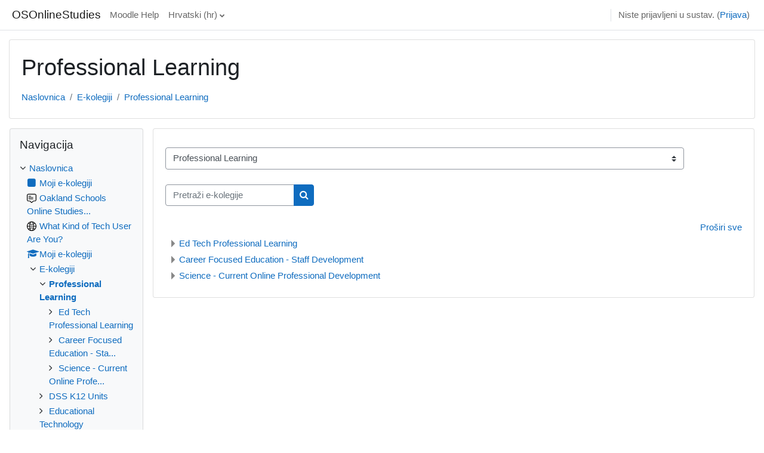

--- FILE ---
content_type: text/html; charset=utf-8
request_url: https://moodle.oakland.k12.mi.us/os/course/index.php?categoryid=250&lang=hr
body_size: 15231
content:
<!DOCTYPE html>

<html  dir="ltr" lang="hr" xml:lang="hr">
<head>
    <title>OSOnlineStudies: Svi e-kolegiji</title>
    <link rel="shortcut icon" href="https://moodle.oakland.k12.mi.us/os/theme/image.php/classic/theme/1660079865/favicon" />
    <meta http-equiv="Content-Type" content="text/html; charset=utf-8" />
<meta name="keywords" content="moodle, OSOnlineStudies: Svi e-kolegiji" />
<link rel="stylesheet" type="text/css" href="https://moodle.oakland.k12.mi.us/os/theme/yui_combo.php?rollup/3.17.2/yui-moodlesimple.css" /><script id="firstthemesheet" type="text/css">/** Required in order to fix style inclusion problems in IE with YUI **/</script><link rel="stylesheet" type="text/css" href="https://moodle.oakland.k12.mi.us/os/theme/styles.php/classic/1660079865_1566591518/all" />
<script>
//<![CDATA[
var M = {}; M.yui = {};
M.pageloadstarttime = new Date();
M.cfg = {"wwwroot":"https:\/\/moodle.oakland.k12.mi.us\/os","homeurl":{},"sesskey":"EX42IgDtft","sessiontimeout":"7200","sessiontimeoutwarning":1200,"themerev":"1660079865","slasharguments":1,"theme":"classic","iconsystemmodule":"core\/icon_system_fontawesome","jsrev":"1660068534","admin":"admin","svgicons":true,"usertimezone":"Amerika\/New_York","courseId":1,"courseContextId":2,"contextid":176610,"contextInstanceId":250,"langrev":1769851632,"templaterev":"1660068534","developerdebug":true};var yui1ConfigFn = function(me) {if(/-skin|reset|fonts|grids|base/.test(me.name)){me.type='css';me.path=me.path.replace(/\.js/,'.css');me.path=me.path.replace(/\/yui2-skin/,'/assets/skins/sam/yui2-skin')}};
var yui2ConfigFn = function(me) {var parts=me.name.replace(/^moodle-/,'').split('-'),component=parts.shift(),module=parts[0],min='-min';if(/-(skin|core)$/.test(me.name)){parts.pop();me.type='css';min=''}
if(module){var filename=parts.join('-');me.path=component+'/'+module+'/'+filename+min+'.'+me.type}else{me.path=component+'/'+component+'.'+me.type}};
YUI_config = {"debug":true,"base":"https:\/\/moodle.oakland.k12.mi.us\/os\/lib\/yuilib\/3.17.2\/","comboBase":"https:\/\/moodle.oakland.k12.mi.us\/os\/theme\/yui_combo.php?","combine":true,"filter":"RAW","insertBefore":"firstthemesheet","groups":{"yui2":{"base":"https:\/\/moodle.oakland.k12.mi.us\/os\/lib\/yuilib\/2in3\/2.9.0\/build\/","comboBase":"https:\/\/moodle.oakland.k12.mi.us\/os\/theme\/yui_combo.php?","combine":true,"ext":false,"root":"2in3\/2.9.0\/build\/","patterns":{"yui2-":{"group":"yui2","configFn":yui1ConfigFn}}},"moodle":{"name":"moodle","base":"https:\/\/moodle.oakland.k12.mi.us\/os\/theme\/yui_combo.php?m\/1660068534\/","combine":true,"comboBase":"https:\/\/moodle.oakland.k12.mi.us\/os\/theme\/yui_combo.php?","ext":false,"root":"m\/1660068534\/","patterns":{"moodle-":{"group":"moodle","configFn":yui2ConfigFn}},"filter":"DEBUG","modules":{"moodle-core-notification":{"requires":["moodle-core-notification-dialogue","moodle-core-notification-alert","moodle-core-notification-confirm","moodle-core-notification-exception","moodle-core-notification-ajaxexception"]},"moodle-core-notification-dialogue":{"requires":["base","node","panel","escape","event-key","dd-plugin","moodle-core-widget-focusafterclose","moodle-core-lockscroll"]},"moodle-core-notification-alert":{"requires":["moodle-core-notification-dialogue"]},"moodle-core-notification-confirm":{"requires":["moodle-core-notification-dialogue"]},"moodle-core-notification-exception":{"requires":["moodle-core-notification-dialogue"]},"moodle-core-notification-ajaxexception":{"requires":["moodle-core-notification-dialogue"]},"moodle-core-popuphelp":{"requires":["moodle-core-tooltip"]},"moodle-core-actionmenu":{"requires":["base","event","node-event-simulate"]},"moodle-core-blocks":{"requires":["base","node","io","dom","dd","dd-scroll","moodle-core-dragdrop","moodle-core-notification"]},"moodle-core-languninstallconfirm":{"requires":["base","node","moodle-core-notification-confirm","moodle-core-notification-alert"]},"moodle-core-maintenancemodetimer":{"requires":["base","node"]},"moodle-core-dragdrop":{"requires":["base","node","io","dom","dd","event-key","event-focus","moodle-core-notification"]},"moodle-core-event":{"requires":["event-custom"]},"moodle-core-chooserdialogue":{"requires":["base","panel","moodle-core-notification"]},"moodle-core-handlebars":{"condition":{"trigger":"handlebars","when":"after"}},"moodle-core-formchangechecker":{"requires":["base","event-focus","moodle-core-event"]},"moodle-core-tooltip":{"requires":["base","node","io-base","moodle-core-notification-dialogue","json-parse","widget-position","widget-position-align","event-outside","cache-base"]},"moodle-core-lockscroll":{"requires":["plugin","base-build"]},"moodle-core_availability-form":{"requires":["base","node","event","event-delegate","panel","moodle-core-notification-dialogue","json"]},"moodle-backup-confirmcancel":{"requires":["node","node-event-simulate","moodle-core-notification-confirm"]},"moodle-backup-backupselectall":{"requires":["node","event","node-event-simulate","anim"]},"moodle-course-management":{"requires":["base","node","io-base","moodle-core-notification-exception","json-parse","dd-constrain","dd-proxy","dd-drop","dd-delegate","node-event-delegate"]},"moodle-course-dragdrop":{"requires":["base","node","io","dom","dd","dd-scroll","moodle-core-dragdrop","moodle-core-notification","moodle-course-coursebase","moodle-course-util"]},"moodle-course-categoryexpander":{"requires":["node","event-key"]},"moodle-course-util":{"requires":["node"],"use":["moodle-course-util-base"],"submodules":{"moodle-course-util-base":{},"moodle-course-util-section":{"requires":["node","moodle-course-util-base"]},"moodle-course-util-cm":{"requires":["node","moodle-course-util-base"]}}},"moodle-form-passwordunmask":{"requires":[]},"moodle-form-shortforms":{"requires":["node","base","selector-css3","moodle-core-event"]},"moodle-form-dateselector":{"requires":["base","node","overlay","calendar"]},"moodle-question-preview":{"requires":["base","dom","event-delegate","event-key","core_question_engine"]},"moodle-question-chooser":{"requires":["moodle-core-chooserdialogue"]},"moodle-question-searchform":{"requires":["base","node"]},"moodle-availability_completion-form":{"requires":["base","node","event","moodle-core_availability-form"]},"moodle-availability_date-form":{"requires":["base","node","event","io","moodle-core_availability-form"]},"moodle-availability_grade-form":{"requires":["base","node","event","moodle-core_availability-form"]},"moodle-availability_group-form":{"requires":["base","node","event","moodle-core_availability-form"]},"moodle-availability_grouping-form":{"requires":["base","node","event","moodle-core_availability-form"]},"moodle-availability_profile-form":{"requires":["base","node","event","moodle-core_availability-form"]},"moodle-mod_assign-history":{"requires":["node","transition"]},"moodle-mod_quiz-questionchooser":{"requires":["moodle-core-chooserdialogue","moodle-mod_quiz-util","querystring-parse"]},"moodle-mod_quiz-toolboxes":{"requires":["base","node","event","event-key","io","moodle-mod_quiz-quizbase","moodle-mod_quiz-util-slot","moodle-core-notification-ajaxexception"]},"moodle-mod_quiz-modform":{"requires":["base","node","event"]},"moodle-mod_quiz-autosave":{"requires":["base","node","event","event-valuechange","node-event-delegate","io-form"]},"moodle-mod_quiz-quizbase":{"requires":["base","node"]},"moodle-mod_quiz-dragdrop":{"requires":["base","node","io","dom","dd","dd-scroll","moodle-core-dragdrop","moodle-core-notification","moodle-mod_quiz-quizbase","moodle-mod_quiz-util-base","moodle-mod_quiz-util-page","moodle-mod_quiz-util-slot","moodle-course-util"]},"moodle-mod_quiz-util":{"requires":["node","moodle-core-actionmenu"],"use":["moodle-mod_quiz-util-base"],"submodules":{"moodle-mod_quiz-util-base":{},"moodle-mod_quiz-util-slot":{"requires":["node","moodle-mod_quiz-util-base"]},"moodle-mod_quiz-util-page":{"requires":["node","moodle-mod_quiz-util-base"]}}},"moodle-message_airnotifier-toolboxes":{"requires":["base","node","io"]},"moodle-filter_glossary-autolinker":{"requires":["base","node","io-base","json-parse","event-delegate","overlay","moodle-core-event","moodle-core-notification-alert","moodle-core-notification-exception","moodle-core-notification-ajaxexception"]},"moodle-filter_mathjaxloader-loader":{"requires":["moodle-core-event"]},"moodle-editor_atto-editor":{"requires":["node","transition","io","overlay","escape","event","event-simulate","event-custom","node-event-html5","node-event-simulate","yui-throttle","moodle-core-notification-dialogue","moodle-core-notification-confirm","moodle-editor_atto-rangy","handlebars","timers","querystring-stringify"]},"moodle-editor_atto-plugin":{"requires":["node","base","escape","event","event-outside","handlebars","event-custom","timers","moodle-editor_atto-menu"]},"moodle-editor_atto-menu":{"requires":["moodle-core-notification-dialogue","node","event","event-custom"]},"moodle-editor_atto-rangy":{"requires":[]},"moodle-report_eventlist-eventfilter":{"requires":["base","event","node","node-event-delegate","datatable","autocomplete","autocomplete-filters"]},"moodle-report_loglive-fetchlogs":{"requires":["base","event","node","io","node-event-delegate"]},"moodle-gradereport_history-userselector":{"requires":["escape","event-delegate","event-key","handlebars","io-base","json-parse","moodle-core-notification-dialogue"]},"moodle-qbank_editquestion-chooser":{"requires":["moodle-core-chooserdialogue"]},"moodle-tool_capability-search":{"requires":["base","node"]},"moodle-tool_lp-dragdrop-reorder":{"requires":["moodle-core-dragdrop"]},"moodle-tool_monitor-dropdown":{"requires":["base","event","node"]},"moodle-assignfeedback_editpdf-editor":{"requires":["base","event","node","io","graphics","json","event-move","event-resize","transition","querystring-stringify-simple","moodle-core-notification-dialog","moodle-core-notification-alert","moodle-core-notification-warning","moodle-core-notification-exception","moodle-core-notification-ajaxexception"]},"moodle-atto_accessibilitychecker-button":{"requires":["color-base","moodle-editor_atto-plugin"]},"moodle-atto_accessibilityhelper-button":{"requires":["moodle-editor_atto-plugin"]},"moodle-atto_align-button":{"requires":["moodle-editor_atto-plugin"]},"moodle-atto_bold-button":{"requires":["moodle-editor_atto-plugin"]},"moodle-atto_charmap-button":{"requires":["moodle-editor_atto-plugin"]},"moodle-atto_clear-button":{"requires":["moodle-editor_atto-plugin"]},"moodle-atto_collapse-button":{"requires":["moodle-editor_atto-plugin"]},"moodle-atto_emojipicker-button":{"requires":["moodle-editor_atto-plugin"]},"moodle-atto_emoticon-button":{"requires":["moodle-editor_atto-plugin"]},"moodle-atto_equation-button":{"requires":["moodle-editor_atto-plugin","moodle-core-event","io","event-valuechange","tabview","array-extras"]},"moodle-atto_h5p-button":{"requires":["moodle-editor_atto-plugin"]},"moodle-atto_html-button":{"requires":["promise","moodle-editor_atto-plugin","moodle-atto_html-beautify","moodle-atto_html-codemirror","event-valuechange"]},"moodle-atto_html-beautify":{},"moodle-atto_html-codemirror":{"requires":["moodle-atto_html-codemirror-skin"]},"moodle-atto_image-button":{"requires":["moodle-editor_atto-plugin"]},"moodle-atto_indent-button":{"requires":["moodle-editor_atto-plugin"]},"moodle-atto_italic-button":{"requires":["moodle-editor_atto-plugin"]},"moodle-atto_link-button":{"requires":["moodle-editor_atto-plugin"]},"moodle-atto_managefiles-button":{"requires":["moodle-editor_atto-plugin"]},"moodle-atto_managefiles-usedfiles":{"requires":["node","escape"]},"moodle-atto_media-button":{"requires":["moodle-editor_atto-plugin","moodle-form-shortforms"]},"moodle-atto_noautolink-button":{"requires":["moodle-editor_atto-plugin"]},"moodle-atto_orderedlist-button":{"requires":["moodle-editor_atto-plugin"]},"moodle-atto_recordrtc-button":{"requires":["moodle-editor_atto-plugin","moodle-atto_recordrtc-recording"]},"moodle-atto_recordrtc-recording":{"requires":["moodle-atto_recordrtc-button"]},"moodle-atto_rtl-button":{"requires":["moodle-editor_atto-plugin"]},"moodle-atto_strike-button":{"requires":["moodle-editor_atto-plugin"]},"moodle-atto_subscript-button":{"requires":["moodle-editor_atto-plugin"]},"moodle-atto_superscript-button":{"requires":["moodle-editor_atto-plugin"]},"moodle-atto_table-button":{"requires":["moodle-editor_atto-plugin","moodle-editor_atto-menu","event","event-valuechange"]},"moodle-atto_title-button":{"requires":["moodle-editor_atto-plugin"]},"moodle-atto_underline-button":{"requires":["moodle-editor_atto-plugin"]},"moodle-atto_undo-button":{"requires":["moodle-editor_atto-plugin"]},"moodle-atto_unorderedlist-button":{"requires":["moodle-editor_atto-plugin"]}}},"gallery":{"name":"gallery","base":"https:\/\/moodle.oakland.k12.mi.us\/os\/lib\/yuilib\/gallery\/","combine":true,"comboBase":"https:\/\/moodle.oakland.k12.mi.us\/os\/theme\/yui_combo.php?","ext":false,"root":"gallery\/1660068534\/","patterns":{"gallery-":{"group":"gallery"}}}},"modules":{"core_filepicker":{"name":"core_filepicker","fullpath":"https:\/\/moodle.oakland.k12.mi.us\/os\/lib\/javascript.php\/1660068534\/repository\/filepicker.js","requires":["base","node","node-event-simulate","json","async-queue","io-base","io-upload-iframe","io-form","yui2-treeview","panel","cookie","datatable","datatable-sort","resize-plugin","dd-plugin","escape","moodle-core_filepicker","moodle-core-notification-dialogue"]},"core_comment":{"name":"core_comment","fullpath":"https:\/\/moodle.oakland.k12.mi.us\/os\/lib\/javascript.php\/1660068534\/comment\/comment.js","requires":["base","io-base","node","json","yui2-animation","overlay","escape"]},"mathjax":{"name":"mathjax","fullpath":"https:\/\/cdn.jsdelivr.net\/npm\/mathjax@2.7.9\/MathJax.js?delayStartupUntil=configured"}}};
M.yui.loader = {modules: {}};

//]]>
</script>

<!-- Piwik -->
<script type="text/javascript">
  var _paq = _paq || [];
  /* tracker methods like "setCustomDimension" should be called before "trackPageView" */
  _paq.push(['trackPageView']);
  _paq.push(['enableLinkTracking']);
  (function() {
    var u="//piwik.oakland.k12.mi.us/";
    _paq.push(['setTrackerUrl', u+'piwik.php']);
    _paq.push(['setSiteId', '1']);
    var d=document, g=d.createElement('script'), s=d.getElementsByTagName('script')[0];
    g.type='text/javascript'; g.async=true; g.defer=true; g.src=u+'piwik.js'; s.parentNode.insertBefore(g,s);
  })();
</script>
<!-- End Piwik Code -->
    <meta name="viewport" content="width=device-width, initial-scale=1.0">
</head>
<body  id="page-course-index-category" class="format-site limitedwidth  path-course path-course-index chrome dir-ltr lang-hr yui-skin-sam yui3-skin-sam moodle-oakland-k12-mi-us--os pagelayout-coursecategory course-1 context-176610 category-250 notloggedin ">

<div id="page-wrapper" class="d-print-block">

    <div>
    <a class="sr-only sr-only-focusable" href="#maincontent">Preskoči na sadržaj</a>
</div><script src="https://moodle.oakland.k12.mi.us/os/lib/javascript.php/1660068534/lib/polyfills/polyfill.js"></script>
<script src="https://moodle.oakland.k12.mi.us/os/theme/yui_combo.php?rollup/3.17.2/yui-moodlesimple.js"></script><script src="https://moodle.oakland.k12.mi.us/os/lib/javascript.php/1660068534/lib/javascript-static.js"></script>
<script>
//<![CDATA[
document.body.className += ' jsenabled';
//]]>
</script>



    <nav class="fixed-top navbar navbar-bootswatch navbar-expand moodle-has-zindex">
    
        <a href="https://moodle.oakland.k12.mi.us/os/" class="navbar-brand d-flex align-items-center m-1 p-0 aabtn">
                OSOnlineStudies
        </a>
    
        <ul class="navbar-nav d-none d-md-flex">
            <!-- custom_menu -->
            <li class="nav-item">
    <a class="nav-link" href="https://moodle.oakland.k12.mi.us/os/course/view.php?id=1250" >Moodle Help</a>
</li><li class="dropdown nav-item">
    <a class="dropdown-toggle nav-link" id="drop-down-697eb3084f041697eb30846e1319" data-toggle="dropdown" aria-haspopup="true" aria-expanded="false" href="#" title="Jezik" aria-controls="drop-down-menu-697eb3084f041697eb30846e1319">
        Hrvatski ‎(hr)‎
    </a>
    <div class="dropdown-menu" role="menu" id="drop-down-menu-697eb3084f041697eb30846e1319" aria-labelledby="drop-down-697eb3084f041697eb30846e1319">
                <a class="dropdown-item" role="menuitem" href="https://moodle.oakland.k12.mi.us/os/course/index.php?categoryid=250&amp;lang=am"  lang="am" > አማርኛ ‎(am)‎</a>
                <a class="dropdown-item" role="menuitem" href="https://moodle.oakland.k12.mi.us/os/course/index.php?categoryid=250&amp;lang=af"  lang="af" >Afrikaans ‎(af)‎</a>
                <a class="dropdown-item" role="menuitem" href="https://moodle.oakland.k12.mi.us/os/course/index.php?categoryid=250&amp;lang=oc_es"  lang="oc-es" >Aranés ‎(oc_es)‎</a>
                <a class="dropdown-item" role="menuitem" href="https://moodle.oakland.k12.mi.us/os/course/index.php?categoryid=250&amp;lang=ast"  lang="ast" >Asturianu ‎(ast)‎</a>
                <a class="dropdown-item" role="menuitem" href="https://moodle.oakland.k12.mi.us/os/course/index.php?categoryid=250&amp;lang=az"  lang="az" >Azərbaycanca ‎(az)‎</a>
                <a class="dropdown-item" role="menuitem" href="https://moodle.oakland.k12.mi.us/os/course/index.php?categoryid=250&amp;lang=id"  lang="id" >Bahasa Indonesia ‎(id)‎</a>
                <a class="dropdown-item" role="menuitem" href="https://moodle.oakland.k12.mi.us/os/course/index.php?categoryid=250&amp;lang=ms"  lang="ms" >Bahasa Melayu ‎(ms)‎</a>
                <a class="dropdown-item" role="menuitem" href="https://moodle.oakland.k12.mi.us/os/course/index.php?categoryid=250&amp;lang=bs"  lang="bs" >Bosanski ‎(bs)‎</a>
                <a class="dropdown-item" role="menuitem" href="https://moodle.oakland.k12.mi.us/os/course/index.php?categoryid=250&amp;lang=ca"  lang="ca" >Català ‎(ca)‎</a>
                <a class="dropdown-item" role="menuitem" href="https://moodle.oakland.k12.mi.us/os/course/index.php?categoryid=250&amp;lang=ca_valencia"  lang="ca-valencia" >Català (Valencià) ‎(ca_valencia)‎</a>
                <a class="dropdown-item" role="menuitem" href="https://moodle.oakland.k12.mi.us/os/course/index.php?categoryid=250&amp;lang=cs"  lang="cs" >Čeština ‎(cs)‎</a>
                <a class="dropdown-item" role="menuitem" href="https://moodle.oakland.k12.mi.us/os/course/index.php?categoryid=250&amp;lang=cy"  lang="cy" >Cymraeg ‎(cy)‎</a>
                <a class="dropdown-item" role="menuitem" href="https://moodle.oakland.k12.mi.us/os/course/index.php?categoryid=250&amp;lang=da"  lang="da" >Dansk ‎(da)‎</a>
                <a class="dropdown-item" role="menuitem" href="https://moodle.oakland.k12.mi.us/os/course/index.php?categoryid=250&amp;lang=de_comm"  lang="de-comm" >Deutsch (community) ‎(de_comm)‎</a>
                <a class="dropdown-item" role="menuitem" href="https://moodle.oakland.k12.mi.us/os/course/index.php?categoryid=250&amp;lang=de_kids"  lang="de-kids" >Deutsch ‎(de_kids)‎</a>
                <a class="dropdown-item" role="menuitem" href="https://moodle.oakland.k12.mi.us/os/course/index.php?categoryid=250&amp;lang=de"  lang="de" >Deutsch ‎(de)‎</a>
                <a class="dropdown-item" role="menuitem" href="https://moodle.oakland.k12.mi.us/os/course/index.php?categoryid=250&amp;lang=de_du"  lang="de-du" >Deutsch (du) ‎(de_du)‎</a>
                <a class="dropdown-item" role="menuitem" href="https://moodle.oakland.k12.mi.us/os/course/index.php?categoryid=250&amp;lang=et"  lang="et" >eesti ‎(et)‎</a>
                <a class="dropdown-item" role="menuitem" href="https://moodle.oakland.k12.mi.us/os/course/index.php?categoryid=250&amp;lang=en_kids"  lang="en-kids" >English ‎(en_kids)‎</a>
                <a class="dropdown-item" role="menuitem" href="https://moodle.oakland.k12.mi.us/os/course/index.php?categoryid=250&amp;lang=en"  lang="en" >English ‎(en)‎</a>
                <a class="dropdown-item" role="menuitem" href="https://moodle.oakland.k12.mi.us/os/course/index.php?categoryid=250&amp;lang=en_ar"  lang="en-ar" >English (pirate) ‎(en_ar)‎</a>
                <a class="dropdown-item" role="menuitem" href="https://moodle.oakland.k12.mi.us/os/course/index.php?categoryid=250&amp;lang=en_us"  lang="en-us" >English (United States) ‎(en_us)‎</a>
                <a class="dropdown-item" role="menuitem" href="https://moodle.oakland.k12.mi.us/os/course/index.php?categoryid=250&amp;lang=es_ar"  lang="es-ar" >Español - Argentina ‎(es_ar)‎</a>
                <a class="dropdown-item" role="menuitem" href="https://moodle.oakland.k12.mi.us/os/course/index.php?categoryid=250&amp;lang=es_es"  lang="es-es" >Español - España ‎(es_es)‎</a>
                <a class="dropdown-item" role="menuitem" href="https://moodle.oakland.k12.mi.us/os/course/index.php?categoryid=250&amp;lang=es"  lang="es" >Español - Internacional ‎(es)‎</a>
                <a class="dropdown-item" role="menuitem" href="https://moodle.oakland.k12.mi.us/os/course/index.php?categoryid=250&amp;lang=es_mx"  lang="es-mx" >Español - México ‎(es_mx)‎</a>
                <a class="dropdown-item" role="menuitem" href="https://moodle.oakland.k12.mi.us/os/course/index.php?categoryid=250&amp;lang=eu"  lang="eu" >Euskara ‎(eu)‎</a>
                <a class="dropdown-item" role="menuitem" href="https://moodle.oakland.k12.mi.us/os/course/index.php?categoryid=250&amp;lang=fil"  lang="fil" >Filipino ‎(fil)‎</a>
                <a class="dropdown-item" role="menuitem" href="https://moodle.oakland.k12.mi.us/os/course/index.php?categoryid=250&amp;lang=sv_fi"  lang="sv-fi" >Finlandssvenska ‎(sv_fi)‎</a>
                <a class="dropdown-item" role="menuitem" href="https://moodle.oakland.k12.mi.us/os/course/index.php?categoryid=250&amp;lang=fo"  lang="fo" >Føroyskt ‎(fo)‎</a>
                <a class="dropdown-item" role="menuitem" href="https://moodle.oakland.k12.mi.us/os/course/index.php?categoryid=250&amp;lang=fr_ca"  lang="fr-ca" >Français (Canada) ‎(fr_ca)‎</a>
                <a class="dropdown-item" role="menuitem" href="https://moodle.oakland.k12.mi.us/os/course/index.php?categoryid=250&amp;lang=fr"  lang="fr" >Français ‎(fr)‎</a>
                <a class="dropdown-item" role="menuitem" href="https://moodle.oakland.k12.mi.us/os/course/index.php?categoryid=250&amp;lang=ga"  lang="ga" >Gaeilge ‎(ga)‎</a>
                <a class="dropdown-item" role="menuitem" href="https://moodle.oakland.k12.mi.us/os/course/index.php?categoryid=250&amp;lang=gd"  lang="gd" >Gàidhlig ‎(gd)‎</a>
                <a class="dropdown-item" role="menuitem" href="https://moodle.oakland.k12.mi.us/os/course/index.php?categoryid=250&amp;lang=gl"  lang="gl" >Galego ‎(gl)‎</a>
                <a class="dropdown-item" role="menuitem" href="https://moodle.oakland.k12.mi.us/os/course/index.php?categoryid=250&amp;lang=hr"  >Hrvatski ‎(hr)‎</a>
                <a class="dropdown-item" role="menuitem" href="https://moodle.oakland.k12.mi.us/os/course/index.php?categoryid=250&amp;lang=zu"  lang="zu" >isiZulu ‎(zu)‎</a>
                <a class="dropdown-item" role="menuitem" href="https://moodle.oakland.k12.mi.us/os/course/index.php?categoryid=250&amp;lang=is"  lang="is" >Íslenska ‎(is)‎</a>
                <a class="dropdown-item" role="menuitem" href="https://moodle.oakland.k12.mi.us/os/course/index.php?categoryid=250&amp;lang=it"  lang="it" >Italiano ‎(it)‎</a>
                <a class="dropdown-item" role="menuitem" href="https://moodle.oakland.k12.mi.us/os/course/index.php?categoryid=250&amp;lang=kl"  lang="kl" >Kalaallisut ‎(kl)‎</a>
                <a class="dropdown-item" role="menuitem" href="https://moodle.oakland.k12.mi.us/os/course/index.php?categoryid=250&amp;lang=sw"  lang="sw" >Kiswahili ‎(sw)‎</a>
                <a class="dropdown-item" role="menuitem" href="https://moodle.oakland.k12.mi.us/os/course/index.php?categoryid=250&amp;lang=la"  lang="la" >Latin ‎(la)‎</a>
                <a class="dropdown-item" role="menuitem" href="https://moodle.oakland.k12.mi.us/os/course/index.php?categoryid=250&amp;lang=lv"  lang="lv" >Latviešu ‎(lv)‎</a>
                <a class="dropdown-item" role="menuitem" href="https://moodle.oakland.k12.mi.us/os/course/index.php?categoryid=250&amp;lang=lt"  lang="lt" >Lietuvių ‎(lt)‎</a>
                <a class="dropdown-item" role="menuitem" href="https://moodle.oakland.k12.mi.us/os/course/index.php?categoryid=250&amp;lang=lt_uni"  lang="lt-uni" >Lietuvių (universitetas) ‎(lt_uni)‎</a>
                <a class="dropdown-item" role="menuitem" href="https://moodle.oakland.k12.mi.us/os/course/index.php?categoryid=250&amp;lang=hu"  lang="hu" >magyar ‎(hu)‎</a>
                <a class="dropdown-item" role="menuitem" href="https://moodle.oakland.k12.mi.us/os/course/index.php?categoryid=250&amp;lang=mi_tn"  lang="mi-tn" >Māori - Tainui ‎(mi_tn)‎</a>
                <a class="dropdown-item" role="menuitem" href="https://moodle.oakland.k12.mi.us/os/course/index.php?categoryid=250&amp;lang=mi_wwow"  lang="mi-wwow" >Māori - Waikato ‎(mi_wwow)‎</a>
                <a class="dropdown-item" role="menuitem" href="https://moodle.oakland.k12.mi.us/os/course/index.php?categoryid=250&amp;lang=nl"  lang="nl" >Nederlands ‎(nl)‎</a>
                <a class="dropdown-item" role="menuitem" href="https://moodle.oakland.k12.mi.us/os/course/index.php?categoryid=250&amp;lang=nn"  lang="nn" >Norsk - nynorsk ‎(nn)‎</a>
                <a class="dropdown-item" role="menuitem" href="https://moodle.oakland.k12.mi.us/os/course/index.php?categoryid=250&amp;lang=no_gr"  lang="no-gr" >Norsk ‎(no_gr)‎</a>
                <a class="dropdown-item" role="menuitem" href="https://moodle.oakland.k12.mi.us/os/course/index.php?categoryid=250&amp;lang=no"  lang="no" >Norsk ‎(no)‎</a>
                <a class="dropdown-item" role="menuitem" href="https://moodle.oakland.k12.mi.us/os/course/index.php?categoryid=250&amp;lang=uz"  lang="uz" >O'zbekcha ‎(uz)‎</a>
                <a class="dropdown-item" role="menuitem" href="https://moodle.oakland.k12.mi.us/os/course/index.php?categoryid=250&amp;lang=pl"  lang="pl" >Polski ‎(pl)‎</a>
                <a class="dropdown-item" role="menuitem" href="https://moodle.oakland.k12.mi.us/os/course/index.php?categoryid=250&amp;lang=pt_br"  lang="pt-br" >Português - Brasil ‎(pt_br)‎</a>
                <a class="dropdown-item" role="menuitem" href="https://moodle.oakland.k12.mi.us/os/course/index.php?categoryid=250&amp;lang=pt"  lang="pt" >Português - Portugal ‎(pt)‎</a>
                <a class="dropdown-item" role="menuitem" href="https://moodle.oakland.k12.mi.us/os/course/index.php?categoryid=250&amp;lang=ro"  lang="ro" >Română ‎(ro)‎</a>
                <a class="dropdown-item" role="menuitem" href="https://moodle.oakland.k12.mi.us/os/course/index.php?categoryid=250&amp;lang=rm_surs"  lang="rm-surs" >Romansh Sursilvan ‎(rm_surs)‎</a>
                <a class="dropdown-item" role="menuitem" href="https://moodle.oakland.k12.mi.us/os/course/index.php?categoryid=250&amp;lang=sm"  lang="sm" >Samoan ‎(sm)‎</a>
                <a class="dropdown-item" role="menuitem" href="https://moodle.oakland.k12.mi.us/os/course/index.php?categoryid=250&amp;lang=sq"  lang="sq" >Shqip ‎(sq)‎</a>
                <a class="dropdown-item" role="menuitem" href="https://moodle.oakland.k12.mi.us/os/course/index.php?categoryid=250&amp;lang=sk"  lang="sk" >Slovenčina ‎(sk)‎</a>
                <a class="dropdown-item" role="menuitem" href="https://moodle.oakland.k12.mi.us/os/course/index.php?categoryid=250&amp;lang=sl"  lang="sl" >Slovenščina ‎(sl)‎</a>
                <a class="dropdown-item" role="menuitem" href="https://moodle.oakland.k12.mi.us/os/course/index.php?categoryid=250&amp;lang=so"  lang="so" >Soomaali ‎(so)‎</a>
                <a class="dropdown-item" role="menuitem" href="https://moodle.oakland.k12.mi.us/os/course/index.php?categoryid=250&amp;lang=sr_lt"  lang="sr-lt" >Srpski ‎(sr_lt)‎</a>
                <a class="dropdown-item" role="menuitem" href="https://moodle.oakland.k12.mi.us/os/course/index.php?categoryid=250&amp;lang=fi"  lang="fi" >Suomi ‎(fi)‎</a>
                <a class="dropdown-item" role="menuitem" href="https://moodle.oakland.k12.mi.us/os/course/index.php?categoryid=250&amp;lang=sv"  lang="sv" >Svenska ‎(sv)‎</a>
                <a class="dropdown-item" role="menuitem" href="https://moodle.oakland.k12.mi.us/os/course/index.php?categoryid=250&amp;lang=tl"  lang="tl" >Tagalog ‎(tl)‎</a>
                <a class="dropdown-item" role="menuitem" href="https://moodle.oakland.k12.mi.us/os/course/index.php?categoryid=250&amp;lang=ta"  lang="ta" >Tamil ‎(ta)‎</a>
                <a class="dropdown-item" role="menuitem" href="https://moodle.oakland.k12.mi.us/os/course/index.php?categoryid=250&amp;lang=th"  lang="th" >Thai ‎(th)‎</a>
                <a class="dropdown-item" role="menuitem" href="https://moodle.oakland.k12.mi.us/os/course/index.php?categoryid=250&amp;lang=to"  lang="to" >Tongan ‎(to)‎</a>
                <a class="dropdown-item" role="menuitem" href="https://moodle.oakland.k12.mi.us/os/course/index.php?categoryid=250&amp;lang=tr"  lang="tr" >Türkçe ‎(tr)‎</a>
                <a class="dropdown-item" role="menuitem" href="https://moodle.oakland.k12.mi.us/os/course/index.php?categoryid=250&amp;lang=fj"  lang="fj" >VakaViti ‎(fj)‎</a>
                <a class="dropdown-item" role="menuitem" href="https://moodle.oakland.k12.mi.us/os/course/index.php?categoryid=250&amp;lang=vi"  lang="vi" >Vietnamese ‎(vi)‎</a>
                <a class="dropdown-item" role="menuitem" href="https://moodle.oakland.k12.mi.us/os/course/index.php?categoryid=250&amp;lang=wo"  lang="wo" >Wolof ‎(wo)‎</a>
                <a class="dropdown-item" role="menuitem" href="https://moodle.oakland.k12.mi.us/os/course/index.php?categoryid=250&amp;lang=el"  lang="el" >Ελληνικά ‎(el)‎</a>
                <a class="dropdown-item" role="menuitem" href="https://moodle.oakland.k12.mi.us/os/course/index.php?categoryid=250&amp;lang=be"  lang="be" >Беларуская ‎(be)‎</a>
                <a class="dropdown-item" role="menuitem" href="https://moodle.oakland.k12.mi.us/os/course/index.php?categoryid=250&amp;lang=bg"  lang="bg" >Български ‎(bg)‎</a>
                <a class="dropdown-item" role="menuitem" href="https://moodle.oakland.k12.mi.us/os/course/index.php?categoryid=250&amp;lang=kk"  lang="kk" >Қазақша ‎(kk)‎</a>
                <a class="dropdown-item" role="menuitem" href="https://moodle.oakland.k12.mi.us/os/course/index.php?categoryid=250&amp;lang=mk"  lang="mk" >Македонски ‎(mk)‎</a>
                <a class="dropdown-item" role="menuitem" href="https://moodle.oakland.k12.mi.us/os/course/index.php?categoryid=250&amp;lang=mn"  lang="mn" >Монгол ‎(mn)‎</a>
                <a class="dropdown-item" role="menuitem" href="https://moodle.oakland.k12.mi.us/os/course/index.php?categoryid=250&amp;lang=ru"  lang="ru" >Русский ‎(ru)‎</a>
                <a class="dropdown-item" role="menuitem" href="https://moodle.oakland.k12.mi.us/os/course/index.php?categoryid=250&amp;lang=sr_cr_bo"  lang="sr-cr-bo" >Српски ‎(sr_cr_bo)‎</a>
                <a class="dropdown-item" role="menuitem" href="https://moodle.oakland.k12.mi.us/os/course/index.php?categoryid=250&amp;lang=sr_cr"  lang="sr-cr" >Српски ‎(sr_cr)‎</a>
                <a class="dropdown-item" role="menuitem" href="https://moodle.oakland.k12.mi.us/os/course/index.php?categoryid=250&amp;lang=sr"  lang="sr" >Српски ‎(sr)‎</a>
                <a class="dropdown-item" role="menuitem" href="https://moodle.oakland.k12.mi.us/os/course/index.php?categoryid=250&amp;lang=tt"  lang="tt" >Татар ‎(tt)‎</a>
                <a class="dropdown-item" role="menuitem" href="https://moodle.oakland.k12.mi.us/os/course/index.php?categoryid=250&amp;lang=uk"  lang="uk" >Українська ‎(uk)‎</a>
                <a class="dropdown-item" role="menuitem" href="https://moodle.oakland.k12.mi.us/os/course/index.php?categoryid=250&amp;lang=ka"  lang="ka" >ქართული ‎(ka)‎</a>
                <a class="dropdown-item" role="menuitem" href="https://moodle.oakland.k12.mi.us/os/course/index.php?categoryid=250&amp;lang=hy"  lang="hy" >Հայերեն ‎(hy)‎</a>
                <a class="dropdown-item" role="menuitem" href="https://moodle.oakland.k12.mi.us/os/course/index.php?categoryid=250&amp;lang=he"  lang="he" >עברית ‎(he)‎</a>
                <a class="dropdown-item" role="menuitem" href="https://moodle.oakland.k12.mi.us/os/course/index.php?categoryid=250&amp;lang=ur"  lang="ur" >اردو ‎(ur)‎</a>
                <a class="dropdown-item" role="menuitem" href="https://moodle.oakland.k12.mi.us/os/course/index.php?categoryid=250&amp;lang=ar"  lang="ar" >العربية ‎(ar)‎</a>
                <a class="dropdown-item" role="menuitem" href="https://moodle.oakland.k12.mi.us/os/course/index.php?categoryid=250&amp;lang=ckb"  lang="ckb" >سۆرانی ‎(ckb)‎</a>
                <a class="dropdown-item" role="menuitem" href="https://moodle.oakland.k12.mi.us/os/course/index.php?categoryid=250&amp;lang=fa"  lang="fa" >فارسی ‎(fa)‎</a>
                <a class="dropdown-item" role="menuitem" href="https://moodle.oakland.k12.mi.us/os/course/index.php?categoryid=250&amp;lang=dv"  lang="dv" >ދިވެހި ‎(dv)‎</a>
                <a class="dropdown-item" role="menuitem" href="https://moodle.oakland.k12.mi.us/os/course/index.php?categoryid=250&amp;lang=ti"  lang="ti" >ትግርኛ ‎(ti)‎</a>
                <a class="dropdown-item" role="menuitem" href="https://moodle.oakland.k12.mi.us/os/course/index.php?categoryid=250&amp;lang=ne"  lang="ne" >नेपाली ‎(ne)‎</a>
                <a class="dropdown-item" role="menuitem" href="https://moodle.oakland.k12.mi.us/os/course/index.php?categoryid=250&amp;lang=mr"  lang="mr" >मराठी ‎(mr)‎</a>
                <a class="dropdown-item" role="menuitem" href="https://moodle.oakland.k12.mi.us/os/course/index.php?categoryid=250&amp;lang=hi"  lang="hi" >हिंदी ‎(hi)‎</a>
                <a class="dropdown-item" role="menuitem" href="https://moodle.oakland.k12.mi.us/os/course/index.php?categoryid=250&amp;lang=bn"  lang="bn" >বাংলা ‎(bn)‎</a>
                <a class="dropdown-item" role="menuitem" href="https://moodle.oakland.k12.mi.us/os/course/index.php?categoryid=250&amp;lang=gu"  lang="gu" >ગુજરાતી ‎(gu)‎</a>
                <a class="dropdown-item" role="menuitem" href="https://moodle.oakland.k12.mi.us/os/course/index.php?categoryid=250&amp;lang=ta_lk"  lang="ta-lk" >தமிழ் ‎(ta_lk)‎</a>
                <a class="dropdown-item" role="menuitem" href="https://moodle.oakland.k12.mi.us/os/course/index.php?categoryid=250&amp;lang=te"  lang="te" >తెలుగు  ‎(te)‎</a>
                <a class="dropdown-item" role="menuitem" href="https://moodle.oakland.k12.mi.us/os/course/index.php?categoryid=250&amp;lang=kn"  lang="kn" >ಕನ್ನಡ ‎(kn)‎</a>
                <a class="dropdown-item" role="menuitem" href="https://moodle.oakland.k12.mi.us/os/course/index.php?categoryid=250&amp;lang=ml"  lang="ml" >മലയാളം ‎(ml)‎</a>
                <a class="dropdown-item" role="menuitem" href="https://moodle.oakland.k12.mi.us/os/course/index.php?categoryid=250&amp;lang=si"  lang="si" >සිංහල ‎(si)‎</a>
                <a class="dropdown-item" role="menuitem" href="https://moodle.oakland.k12.mi.us/os/course/index.php?categoryid=250&amp;lang=lo"  lang="lo" >ລາວ ‎(lo)‎</a>
                <a class="dropdown-item" role="menuitem" href="https://moodle.oakland.k12.mi.us/os/course/index.php?categoryid=250&amp;lang=km"  lang="km" >ខ្មែរ ‎(km)‎</a>
                <a class="dropdown-item" role="menuitem" href="https://moodle.oakland.k12.mi.us/os/course/index.php?categoryid=250&amp;lang=ko"  lang="ko" >한국어 ‎(ko)‎</a>
                <a class="dropdown-item" role="menuitem" href="https://moodle.oakland.k12.mi.us/os/course/index.php?categoryid=250&amp;lang=ja"  lang="ja" >日本語 ‎(ja)‎</a>
                <a class="dropdown-item" role="menuitem" href="https://moodle.oakland.k12.mi.us/os/course/index.php?categoryid=250&amp;lang=zh_tw"  lang="zh-tw" >正體中文 ‎(zh_tw)‎</a>
                <a class="dropdown-item" role="menuitem" href="https://moodle.oakland.k12.mi.us/os/course/index.php?categoryid=250&amp;lang=zh_cn"  lang="zh-cn" >简体中文 ‎(zh_cn)‎</a>
    </div>
</li>
            <!-- page_heading_menu -->
            
        </ul>
        <div id="usernavigation" class="navbar-nav my-1 ml-auto">
            <div class="divider border-left h-50 align-self-center mx-1"></div>
            
            
            <div class="d-flex align-items-stretch usermenu-container" data-region="usermenu">
                <div class="usermenu"><span class="login nav-link">Niste prijavljeni u sustav. (<a href="https://moodle.oakland.k12.mi.us/os/login/index.php">Prijava</a>)</span></div>
            </div>
        </div>
    </nav>

    <div id="page" class="container-fluid d-print-block">
        <header id="page-header" class="row">
    <div class="col-12 pt-3 pb-3">
        <div class="card ">
            <div class="card-body ">
                <div class="d-flex align-items-center">
                    <div class="mr-auto">
                    <div class="page-context-header"><div class="page-header-headings"><h1>Professional Learning</h1></div></div>
                    </div>
                    <div class="header-actions-container flex-shrink-0" data-region="header-actions-container">
                    </div>
                </div>
                <div class="d-flex flex-wrap">
                    <div id="page-navbar">
                        <nav aria-label="Položaj (navigacijska traka)">
    <ol class="breadcrumb">
                <li class="breadcrumb-item">
                    <a href="https://moodle.oakland.k12.mi.us/os/"  >Naslovnica</a>
                </li>
        
                <li class="breadcrumb-item">
                    <a href="https://moodle.oakland.k12.mi.us/os/course/index.php"  >E-kolegiji</a>
                </li>
        
                <li class="breadcrumb-item">
                    <a href="https://moodle.oakland.k12.mi.us/os/course/index.php?categoryid=250" aria-current="page" >Professional Learning</a>
                </li>
        </ol>
</nav>
                    </div>
                    <div class="ml-auto d-flex">
                        
                    </div>
                    <div id="course-header">
                        
                    </div>
                </div>
            </div>
        </div>
    </div>
</header>

        <div id="page-content" class="row  blocks-pre   d-print-block">
            <div id="region-main-box" class="region-main">
                <section id="region-main" class="region-main-content" aria-label="Sadržaj">
                    <span class="notifications" id="user-notifications"></span>
                    <div role="main"><span id="maincontent"></span><span></span><div class="container-fluid tertiary-navigation" id="action_bar">
    <div class="row">
            <div class="navitem">
                <div class="urlselect text-truncate w-100">
                    <form method="post" action="https://moodle.oakland.k12.mi.us/os/course/jumpto.php" class="form-inline" id="url_select_f697eb30846e131">
                        <input type="hidden" name="sesskey" value="EX42IgDtft">
                            <label for="url_select697eb30846e132" class="sr-only">
                                Popis e-kolegija
                            </label>
                        <select  id="url_select697eb30846e132" class="custom-select urlselect text-truncate w-100" name="jump"
                                 >
                                    <option value="/course/index.php?categoryid=250" selected>Professional Learning</option>
                                    <option value="/course/index.php?categoryid=5" >Professional Learning / Ed Tech Professional Learning</option>
                                    <option value="/course/index.php?categoryid=69" >Professional Learning / Career Focused Education - Staff Development</option>
                                    <option value="/course/index.php?categoryid=131" >Professional Learning / Science - Current Online Professional Development</option>
                                    <option value="/course/index.php?categoryid=141" >DSS K12 Units</option>
                                    <option value="/course/index.php?categoryid=142" >DSS K12 Units / DEVELOPMENT</option>
                                    <option value="/course/index.php?categoryid=200" >DSS K12 Units / DEVELOPMENT / English Language Arts Development</option>
                                    <option value="/course/index.php?categoryid=150" >DSS K12 Units / DEVELOPMENT / English Language Arts Development / English 10 - In Development</option>
                                    <option value="/course/index.php?categoryid=151" >DSS K12 Units / DEVELOPMENT / English Language Arts Development / English 11 - In Development</option>
                                    <option value="/course/index.php?categoryid=152" >DSS K12 Units / DEVELOPMENT / English Language Arts Development / English 12 - In Development</option>
                                    <option value="/course/index.php?categoryid=199" >DSS K12 Units / DEVELOPMENT / Science Development</option>
                                    <option value="/course/index.php?categoryid=156" >DSS K12 Units / DEVELOPMENT / Science Development / Biology - In Development</option>
                                    <option value="/course/index.php?categoryid=149" >DSS K12 Units / DEVELOPMENT / Science Development / Chemistry - In Development</option>
                                    <option value="/course/index.php?categoryid=203" >DSS K12 Units / DEVELOPMENT / Social Studies Development</option>
                                    <option value="/course/index.php?categoryid=155" >DSS K12 Units / DEVELOPMENT / Social Studies Development / Civics - In Development</option>
                                    <option value="/course/index.php?categoryid=154" >DSS K12 Units / DEVELOPMENT / Social Studies Development / Economics - In Development</option>
                                    <option value="/course/index.php?categoryid=153" >DSS K12 Units / DEVELOPMENT / Social Studies Development / World History - In Development</option>
                                    <option value="/course/index.php?categoryid=180" >DSS K12 Units / DEVELOPMENT / World Languages Development</option>
                                    <option value="/course/index.php?categoryid=202" >DSS K12 Units / DEVELOPMENT / World Languages Development / Arabic Development</option>
                                    <option value="/course/index.php?categoryid=181" >DSS K12 Units / DEVELOPMENT / World Languages Development / French Development</option>
                                    <option value="/course/index.php?categoryid=196" >DSS K12 Units / DEVELOPMENT / World Languages Development / French Development / French Level I Development</option>
                                    <option value="/course/index.php?categoryid=227" >DSS K12 Units / DEVELOPMENT / World Languages Development / French Development / French Level II Development</option>
                                    <option value="/course/index.php?categoryid=240" >DSS K12 Units / DEVELOPMENT / World Languages Development / French Development / French Level  III Development</option>
                                    <option value="/course/index.php?categoryid=247" >DSS K12 Units / DEVELOPMENT / World Languages Development / French Development / French Level IV Development</option>
                                    <option value="/course/index.php?categoryid=182" >DSS K12 Units / DEVELOPMENT / World Languages Development / German Development</option>
                                    <option value="/course/index.php?categoryid=197" >DSS K12 Units / DEVELOPMENT / World Languages Development / German Development / German Level I Development</option>
                                    <option value="/course/index.php?categoryid=226" >DSS K12 Units / DEVELOPMENT / World Languages Development / German Development / German Level II Development</option>
                                    <option value="/course/index.php?categoryid=245" >DSS K12 Units / DEVELOPMENT / World Languages Development / German Development / German Level III Development</option>
                                    <option value="/course/index.php?categoryid=249" >DSS K12 Units / DEVELOPMENT / World Languages Development / German Development / German Level IV Development</option>
                                    <option value="/course/index.php?categoryid=183" >DSS K12 Units / DEVELOPMENT / World Languages Development / Japanese Development</option>
                                    <option value="/course/index.php?categoryid=198" >DSS K12 Units / DEVELOPMENT / World Languages Development / Japanese Development / Japanese Level I Development</option>
                                    <option value="/course/index.php?categoryid=246" >DSS K12 Units / DEVELOPMENT / World Languages Development / Japanese Development / Japanese Level II Development</option>
                                    <option value="/course/index.php?categoryid=184" >DSS K12 Units / DEVELOPMENT / World Languages Development / Spanish Development</option>
                                    <option value="/course/index.php?categoryid=185" >DSS K12 Units / DEVELOPMENT / World Languages Development / Spanish Development / Identidades Development</option>
                                    <option value="/course/index.php?categoryid=204" >DSS K12 Units / DEVELOPMENT / World Languages Development / Spanish Development / Spanish I Development</option>
                                    <option value="/course/index.php?categoryid=186" >DSS K12 Units / DEVELOPMENT / World Languages Development / Spanish Development / Spanish II Development</option>
                                    <option value="/course/index.php?categoryid=187" >DSS K12 Units / DEVELOPMENT / World Languages Development / Spanish Development / Spanish III Development</option>
                                    <option value="/course/index.php?categoryid=254" >DSS K12 Units / DEVELOPMENT / World Languages Development / Chinese Development</option>
                                    <option value="/course/index.php?categoryid=257" >DSS K12 Units / DEVELOPMENT / World Languages Development / Chinese Development / Chinese Level 1 Development</option>
                                    <option value="/course/index.php?categoryid=157" >DSS K12 Units / PUBLISHED</option>
                                    <option value="/course/index.php?categoryid=163" >DSS K12 Units / PUBLISHED / English Language Arts Published</option>
                                    <option value="/course/index.php?categoryid=234" >DSS K12 Units / PUBLISHED / English Language Arts Published / ELA 10 Published</option>
                                    <option value="/course/index.php?categoryid=235" >DSS K12 Units / PUBLISHED / English Language Arts Published / ELA 11 Published</option>
                                    <option value="/course/index.php?categoryid=236" >DSS K12 Units / PUBLISHED / English Language Arts Published / ELA 12 Published</option>
                                    <option value="/course/index.php?categoryid=169" >DSS K12 Units / PUBLISHED / Social Studies Published</option>
                                    <option value="/course/index.php?categoryid=237" >DSS K12 Units / PUBLISHED / Social Studies Published / Civics Published</option>
                                    <option value="/course/index.php?categoryid=238" >DSS K12 Units / PUBLISHED / Social Studies Published / Economics Published</option>
                                    <option value="/course/index.php?categoryid=239" >DSS K12 Units / PUBLISHED / Social Studies Published / World History Published</option>
                                    <option value="/course/index.php?categoryid=158" >DSS K12 Units / PUBLISHED / World Languages Published</option>
                                    <option value="/course/index.php?categoryid=173" >DSS K12 Units / PUBLISHED / World Languages Published / French Published</option>
                                    <option value="/course/index.php?categoryid=230" >DSS K12 Units / PUBLISHED / World Languages Published / French Published / French Level I Published</option>
                                    <option value="/course/index.php?categoryid=231" >DSS K12 Units / PUBLISHED / World Languages Published / French Published / French Level II Published</option>
                                    <option value="/course/index.php?categoryid=242" >DSS K12 Units / PUBLISHED / World Languages Published / French Published / French Level III Published</option>
                                    <option value="/course/index.php?categoryid=251" >DSS K12 Units / PUBLISHED / World Languages Published / French Published / French Level IV Published</option>
                                    <option value="/course/index.php?categoryid=174" >DSS K12 Units / PUBLISHED / World Languages Published / German Published</option>
                                    <option value="/course/index.php?categoryid=232" >DSS K12 Units / PUBLISHED / World Languages Published / German Published / German Level I Published</option>
                                    <option value="/course/index.php?categoryid=233" >DSS K12 Units / PUBLISHED / World Languages Published / German Published / German Level II Published</option>
                                    <option value="/course/index.php?categoryid=248" >DSS K12 Units / PUBLISHED / World Languages Published / German Published / German III Published</option>
                                    <option value="/course/index.php?categoryid=253" >DSS K12 Units / PUBLISHED / World Languages Published / German Published / German IV Published</option>
                                    <option value="/course/index.php?categoryid=175" >DSS K12 Units / PUBLISHED / World Languages Published / Japanese Published</option>
                                    <option value="/course/index.php?categoryid=243" >DSS K12 Units / PUBLISHED / World Languages Published / Japanese Published / Japanese Level I Published</option>
                                    <option value="/course/index.php?categoryid=159" >DSS K12 Units / PUBLISHED / World Languages Published / Spanish Published</option>
                                    <option value="/course/index.php?categoryid=160" >DSS K12 Units / PUBLISHED / World Languages Published / Spanish Published / Identidades Published</option>
                                    <option value="/course/index.php?categoryid=205" >DSS K12 Units / PUBLISHED / World Languages Published / Spanish Published / Spanish I Published</option>
                                    <option value="/course/index.php?categoryid=229" >DSS K12 Units / PUBLISHED / World Languages Published / Spanish Published / Spanish II Published</option>
                                    <option value="/course/index.php?categoryid=162" >DSS K12 Units / PUBLISHED / World Languages Published / Spanish Published / Spanish III Published</option>
                                    <option value="/course/index.php?categoryid=255" >DSS K12 Units / PUBLISHED / World Languages Published / Chinese Published</option>
                                    <option value="/course/index.php?categoryid=256" >DSS K12 Units / PUBLISHED / World Languages Published / Chinese Published / Chinese Level I Published</option>
                                    <option value="/course/index.php?categoryid=116" >Educational Technology</option>
                                    <option value="/course/index.php?categoryid=135" >Educational Technology / Ed Tech Groups</option>
                                    <option value="/course/index.php?categoryid=126" >Educational Technology / General Support and Resources</option>
                                    <option value="/course/index.php?categoryid=78" >English Language Arts</option>
                                    <option value="/course/index.php?categoryid=87" >Mathemathics</option>
                                    <option value="/course/index.php?categoryid=128" >MLO Virtual Courses</option>
                                    <option value="/course/index.php?categoryid=83" >Science</option>
                                    <option value="/course/index.php?categoryid=32" >Social Studies</option>
                                    <option value="/course/index.php?categoryid=31" >Special Education</option>
                                    <option value="/course/index.php?categoryid=138" >Special Education / AAC</option>
                                    <option value="/course/index.php?categoryid=115" >Special Education / Center Program Redesign</option>
                                    <option value="/course/index.php?categoryid=45" >Special Education / UDL</option>
                                    <option value="/course/index.php?categoryid=12" >World Languages</option>
                                    <option value="/course/index.php?categoryid=201" >World Languages / PL for WL</option>
                                    <option value="/course/index.php?categoryid=217" >World Languages / PL for WL / Tomaszycki Rochester Spanish PL</option>
                                    <option value="/course/index.php?categoryid=219" >World Languages / PL for WL / Topp Spanish Rochester</option>
                                    <option value="/course/index.php?categoryid=224" >World Languages / PL for WL / Arcangeli French Rochester</option>
                                    <option value="/course/index.php?categoryid=225" >World Languages / PL for WL / Eggerding Spanish</option>
                                    <option value="/course/index.php?categoryid=252" >World Languages / PL for WL / Page-Spanish - Avondale</option>
                                    <option value="/course/index.php?categoryid=136" >World Languages / WL ARCHIVE COPIES</option>
                                    <option value="/course/index.php?categoryid=137" >World Languages / WL DEVELOPMENT COPIES</option>
                                    <option value="/course/index.php?categoryid=140" >World Languages / WL DEVELOPMENT COPIES / OSCI</option>
                                    <option value="/course/index.php?categoryid=228" >World Languages / Revision Project</option>
                        </select>
                            <noscript>
                                <input type="submit" class="btn btn-secondary ml-1" value="Kreni">
                            </noscript>
                    </form>
                </div>
            </div>
            <div class="navitem">
                <div class="simplesearchform ">
                    <form autocomplete="off" action="https://moodle.oakland.k12.mi.us/os/course/management.php" method="get" accept-charset="utf-8" class="mform form-inline simplesearchform">
                    <div class="input-group">
                        <label for="searchinput-697eb30847585697eb30846e133">
                            <span class="sr-only">Pretraži e-kolegije</span>
                        </label>
                        <input type="text"
                           id="searchinput-697eb30847585697eb30846e133"
                           class="form-control"
                           placeholder="Pretraži e-kolegije"
                           aria-label="Pretraži e-kolegije"
                           name="search"
                           data-region="input"
                           autocomplete="off"
                           value=""
                        >
                        <div class="input-group-append">
                            <button type="submit" class="btn  btn-primary search-icon">
                                <i class="icon fa fa-search fa-fw " aria-hidden="true"  ></i>
                                <span class="sr-only">Pretraži e-kolegije</span>
                            </button>
                        </div>
                
                    </div>
                    </form>
                </div>            </div>
    </div>
</div><div class="course_category_tree clearfix category-browse category-browse-250"><div class="collapsible-actions"><a class="collapseexpand aabtn" href="#">Proširi sve</a></div><div class="content"><div class="subcategories"><div class="category notloaded with_children collapsed" data-categoryid="5" data-depth="1" data-showcourses="15" data-type="0"><div class="info"><h3 class="categoryname aabtn"><a href="https://moodle.oakland.k12.mi.us/os/course/index.php?categoryid=5">Ed Tech Professional Learning</a></h3></div><div class="content"></div></div><div class="category notloaded with_children collapsed" data-categoryid="69" data-depth="1" data-showcourses="15" data-type="0"><div class="info"><h3 class="categoryname aabtn"><a href="https://moodle.oakland.k12.mi.us/os/course/index.php?categoryid=69">Career Focused Education - Staff Development</a></h3></div><div class="content"></div></div><div class="category notloaded with_children collapsed" data-categoryid="131" data-depth="1" data-showcourses="15" data-type="0"><div class="info"><h3 class="categoryname aabtn"><a href="https://moodle.oakland.k12.mi.us/os/course/index.php?categoryid=131">Science - Current Online Professional Development</a></h3></div><div class="content"></div></div></div></div></div></div>
                    
                    
                </section>
            </div>
            <div class="columnleft blockcolumn  has-blocks ">
                <section data-region="blocks-column" class="d-print-none" aria-label="Blokovi">
                    <aside id="block-region-side-pre" class="block-region" data-blockregion="side-pre" data-droptarget="1"><a href="#sb-2" class="sr-only sr-only-focusable">Preskoči Navigacija</a>

<section id="inst12769"
     class=" block_navigation block  card mb-3"
     role="navigation"
     data-block="navigation"
     data-instance-id="12769"
          aria-labelledby="instance-12769-header"
     >

    <div class="card-body p-3">

            <h5 id="instance-12769-header" class="card-title d-inline">Navigacija</h5>


        <div class="card-text content mt-3">
            <ul class="block_tree list" role="tree" data-ajax-loader="block_navigation/nav_loader"><li class="type_unknown depth_1 contains_branch" role="treeitem" aria-expanded="true" aria-owns="random697eb30846e136_group" data-collapsible="false" aria-labelledby="random697eb30846e135_label_1_1"><p class="tree_item branch navigation_node"><a tabindex="-1" id="random697eb30846e135_label_1_1" href="https://moodle.oakland.k12.mi.us/os/">Naslovnica</a></p><ul id="random697eb30846e136_group" role="group"><li class="type_custom depth_2 item_with_icon" role="treeitem" aria-labelledby="random697eb30846e137_label_2_3"><p class="tree_item hasicon"><a tabindex="-1" id="random697eb30846e137_label_2_3" href="https://moodle.oakland.k12.mi.us/os/my/courses.php"><i class="icon fa fa-square fa-fw navicon" aria-hidden="true"  ></i><span class="item-content-wrap">Moji e-kolegiji</span></a></p></li><li class="type_activity depth_2 item_with_icon" role="treeitem" aria-labelledby="random697eb30846e137_label_2_4"><p class="tree_item hasicon"><a tabindex="-1" id="random697eb30846e137_label_2_4" title="Forum" href="https://moodle.oakland.k12.mi.us/os/mod/forum/view.php?id=5872"><img class="icon navicon" alt="Forum" title="Forum" src="https://moodle.oakland.k12.mi.us/os/theme/image.php/classic/forum/1660079865/monologo" /><span class="item-content-wrap">Oakland Schools Online Studies...</span></a></p></li><li class="type_activity depth_2 item_with_icon" role="treeitem" aria-labelledby="random697eb30846e137_label_2_5"><p class="tree_item hasicon"><a href="https://moodle.oakland.k12.mi.us/os/mod/url/view.php?id=17573" id="random697eb30846e137_label_2_5" class=""  tabindex="-1"  title="Poveznica" ><img class="icon navicon" alt="Poveznica" title="Poveznica" src="https://moodle.oakland.k12.mi.us/os/theme/image.php/classic/url/1660079865/monologo" /><span class="item-content-wrap">What Kind of Tech User Are You?</span></a></p></li><li class="type_system depth_2 item_with_icon" role="treeitem" aria-labelledby="random697eb30846e137_label_2_6"><p class="tree_item hasicon"><a tabindex="-1" id="random697eb30846e137_label_2_6" href="https://moodle.oakland.k12.mi.us/os/my/courses.php"><i class="icon fa fa-graduation-cap fa-fw navicon" aria-hidden="true"  ></i><span class="item-content-wrap">Moji e-kolegiji</span></a></p></li><li class="type_system depth_2 contains_branch" role="treeitem" aria-expanded="true" aria-owns="random697eb30846e1312_group" aria-labelledby="random697eb30846e137_label_2_7"><p class="tree_item branch canexpand"><a tabindex="-1" id="random697eb30846e137_label_2_7" href="https://moodle.oakland.k12.mi.us/os/course/index.php">E-kolegiji</a></p><ul id="random697eb30846e1312_group" role="group"><li class="type_category depth_3 contains_branch current_branch" role="treeitem" aria-expanded="true" aria-owns="random697eb30846e1314_group" aria-labelledby="random697eb30846e1313_label_3_8"><p class="tree_item branch active_tree_node canexpand"><a tabindex="-1" id="random697eb30846e1313_label_3_8" href="https://moodle.oakland.k12.mi.us/os/course/index.php?categoryid=250">Professional Learning</a></p><ul id="random697eb30846e1314_group" role="group"><li class="type_category depth_4 contains_branch" role="treeitem" aria-expanded="false" data-requires-ajax="true" data-loaded="false" data-node-id="expandable_branch_10_5" data-node-key="5" data-node-type="10" aria-labelledby="random697eb30846e1315_label_4_9"><p class="tree_item branch" id="expandable_branch_10_5"><a tabindex="-1" id="random697eb30846e1315_label_4_9" href="https://moodle.oakland.k12.mi.us/os/course/index.php?categoryid=5">Ed Tech Professional Learning</a></p></li><li class="type_category depth_4 contains_branch" role="treeitem" aria-expanded="false" data-requires-ajax="true" data-loaded="false" data-node-id="expandable_branch_10_69" data-node-key="69" data-node-type="10" aria-labelledby="random697eb30846e1315_label_4_10"><p class="tree_item branch" id="expandable_branch_10_69"><a tabindex="-1" id="random697eb30846e1315_label_4_10" href="https://moodle.oakland.k12.mi.us/os/course/index.php?categoryid=69">Career Focused Education - Sta...</a></p></li><li class="type_category depth_4 contains_branch" role="treeitem" aria-expanded="false" data-requires-ajax="true" data-loaded="false" data-node-id="expandable_branch_10_131" data-node-key="131" data-node-type="10" aria-labelledby="random697eb30846e1315_label_4_11"><p class="tree_item branch" id="expandable_branch_10_131"><a tabindex="-1" id="random697eb30846e1315_label_4_11" href="https://moodle.oakland.k12.mi.us/os/course/index.php?categoryid=131">Science - Current Online Profe...</a></p></li></ul></li><li class="type_category depth_3 contains_branch" role="treeitem" aria-expanded="false" data-requires-ajax="true" data-loaded="false" data-node-id="expandable_branch_10_141" data-node-key="141" data-node-type="10" aria-labelledby="random697eb30846e1313_label_3_12"><p class="tree_item branch" id="expandable_branch_10_141"><a tabindex="-1" id="random697eb30846e1313_label_3_12" href="https://moodle.oakland.k12.mi.us/os/course/index.php?categoryid=141">DSS K12 Units</a></p></li><li class="type_category depth_3 contains_branch" role="treeitem" aria-expanded="false" data-requires-ajax="true" data-loaded="false" data-node-id="expandable_branch_10_116" data-node-key="116" data-node-type="10" aria-labelledby="random697eb30846e1313_label_3_13"><p class="tree_item branch" id="expandable_branch_10_116"><a tabindex="-1" id="random697eb30846e1313_label_3_13" href="https://moodle.oakland.k12.mi.us/os/course/index.php?categoryid=116">Educational Technology</a></p></li><li class="type_category depth_3 contains_branch" role="treeitem" aria-expanded="false" data-requires-ajax="true" data-loaded="false" data-node-id="expandable_branch_10_78" data-node-key="78" data-node-type="10" aria-labelledby="random697eb30846e1313_label_3_14"><p class="tree_item branch" id="expandable_branch_10_78"><a tabindex="-1" id="random697eb30846e1313_label_3_14" href="https://moodle.oakland.k12.mi.us/os/course/index.php?categoryid=78">English Language Arts</a></p></li><li class="type_category depth_3 contains_branch" role="treeitem" aria-expanded="false" data-requires-ajax="true" data-loaded="false" data-node-id="expandable_branch_10_87" data-node-key="87" data-node-type="10" aria-labelledby="random697eb30846e1313_label_3_15"><p class="tree_item branch" id="expandable_branch_10_87"><a tabindex="-1" id="random697eb30846e1313_label_3_15" href="https://moodle.oakland.k12.mi.us/os/course/index.php?categoryid=87">Mathemathics</a></p></li><li class="type_category depth_3 contains_branch" role="treeitem" aria-expanded="false" data-requires-ajax="true" data-loaded="false" data-node-id="expandable_branch_10_128" data-node-key="128" data-node-type="10" aria-labelledby="random697eb30846e1313_label_3_16"><p class="tree_item branch" id="expandable_branch_10_128"><a tabindex="-1" id="random697eb30846e1313_label_3_16" href="https://moodle.oakland.k12.mi.us/os/course/index.php?categoryid=128">MLO Virtual Courses</a></p></li><li class="type_category depth_3 contains_branch" role="treeitem" aria-expanded="false" data-requires-ajax="true" data-loaded="false" data-node-id="expandable_branch_10_83" data-node-key="83" data-node-type="10" aria-labelledby="random697eb30846e1313_label_3_19"><p class="tree_item branch" id="expandable_branch_10_83"><a tabindex="-1" id="random697eb30846e1313_label_3_19" href="https://moodle.oakland.k12.mi.us/os/course/index.php?categoryid=83">Science</a></p></li><li class="type_category depth_3 contains_branch" role="treeitem" aria-expanded="false" data-requires-ajax="true" data-loaded="false" data-node-id="expandable_branch_10_32" data-node-key="32" data-node-type="10" aria-labelledby="random697eb30846e1313_label_3_20"><p class="tree_item branch" id="expandable_branch_10_32"><a tabindex="-1" id="random697eb30846e1313_label_3_20" href="https://moodle.oakland.k12.mi.us/os/course/index.php?categoryid=32">Social Studies</a></p></li><li class="type_category depth_3 contains_branch" role="treeitem" aria-expanded="false" data-requires-ajax="true" data-loaded="false" data-node-id="expandable_branch_10_31" data-node-key="31" data-node-type="10" aria-labelledby="random697eb30846e1313_label_3_21"><p class="tree_item branch" id="expandable_branch_10_31"><a tabindex="-1" id="random697eb30846e1313_label_3_21" href="https://moodle.oakland.k12.mi.us/os/course/index.php?categoryid=31">Special Education</a></p></li><li class="type_category depth_3 contains_branch" role="treeitem" aria-expanded="false" data-requires-ajax="true" data-loaded="false" data-node-id="expandable_branch_10_12" data-node-key="12" data-node-type="10" aria-labelledby="random697eb30846e1313_label_3_22"><p class="tree_item branch" id="expandable_branch_10_12"><a tabindex="-1" id="random697eb30846e1313_label_3_22" href="https://moodle.oakland.k12.mi.us/os/course/index.php?categoryid=12">World Languages</a></p></li></ul></li></ul></li></ul>
            <div class="footer"></div>
            
        </div>

    </div>

</section>

  <span id="sb-2"></span></aside>
                </section>
            </div>

            <div class="columnright blockcolumn ">
                <section data-region="blocks-column" class="d-print-none" aria-label="Blokovi">
                    <aside id="block-region-side-post" class="block-region" data-blockregion="side-post" data-droptarget="1"></aside>
                </section>
            </div>
        </div>
    </div>
    
    <footer id="page-footer" class="py-3 footer-dark bg-dark text-light">
        <div class="container footer-dark-inner">
            <div id="course-footer"></div>
    
    
            <div class="logininfo">Niste prijavljeni u sustav. (<a href="https://moodle.oakland.k12.mi.us/os/login/index.php">Prijava</a>)</div>
            <div class="tool_usertours-resettourcontainer"></div>
            <div class="homelink"><a href="https://moodle.oakland.k12.mi.us/os/">Naslovnica</a></div>
            <nav class="nav navbar-nav d-md-none" aria-label="Prilagođeni izbornik">
                    <ul class="list-unstyled pt-3">
                                        <li><a href="https://moodle.oakland.k12.mi.us/os/course/view.php?id=1250" title="">Moodle Help</a></li>
                                        <li><a href="#" title="Jezik">Hrvatski ‎(hr)‎</a></li>
                                    <li>
                                        <ul class="list-unstyled ml-3">
                                                            <li><a href="https://moodle.oakland.k12.mi.us/os/course/index.php?categoryid=250&amp;lang=am" title="Jezik"> አማርኛ ‎(am)‎</a></li>
                                                            <li><a href="https://moodle.oakland.k12.mi.us/os/course/index.php?categoryid=250&amp;lang=af" title="Jezik">Afrikaans ‎(af)‎</a></li>
                                                            <li><a href="https://moodle.oakland.k12.mi.us/os/course/index.php?categoryid=250&amp;lang=oc_es" title="Jezik">Aranés ‎(oc_es)‎</a></li>
                                                            <li><a href="https://moodle.oakland.k12.mi.us/os/course/index.php?categoryid=250&amp;lang=ast" title="Jezik">Asturianu ‎(ast)‎</a></li>
                                                            <li><a href="https://moodle.oakland.k12.mi.us/os/course/index.php?categoryid=250&amp;lang=az" title="Jezik">Azərbaycanca ‎(az)‎</a></li>
                                                            <li><a href="https://moodle.oakland.k12.mi.us/os/course/index.php?categoryid=250&amp;lang=id" title="Jezik">Bahasa Indonesia ‎(id)‎</a></li>
                                                            <li><a href="https://moodle.oakland.k12.mi.us/os/course/index.php?categoryid=250&amp;lang=ms" title="Jezik">Bahasa Melayu ‎(ms)‎</a></li>
                                                            <li><a href="https://moodle.oakland.k12.mi.us/os/course/index.php?categoryid=250&amp;lang=bs" title="Jezik">Bosanski ‎(bs)‎</a></li>
                                                            <li><a href="https://moodle.oakland.k12.mi.us/os/course/index.php?categoryid=250&amp;lang=ca" title="Jezik">Català ‎(ca)‎</a></li>
                                                            <li><a href="https://moodle.oakland.k12.mi.us/os/course/index.php?categoryid=250&amp;lang=ca_valencia" title="Jezik">Català (Valencià) ‎(ca_valencia)‎</a></li>
                                                            <li><a href="https://moodle.oakland.k12.mi.us/os/course/index.php?categoryid=250&amp;lang=cs" title="Jezik">Čeština ‎(cs)‎</a></li>
                                                            <li><a href="https://moodle.oakland.k12.mi.us/os/course/index.php?categoryid=250&amp;lang=cy" title="Jezik">Cymraeg ‎(cy)‎</a></li>
                                                            <li><a href="https://moodle.oakland.k12.mi.us/os/course/index.php?categoryid=250&amp;lang=da" title="Jezik">Dansk ‎(da)‎</a></li>
                                                            <li><a href="https://moodle.oakland.k12.mi.us/os/course/index.php?categoryid=250&amp;lang=de_comm" title="Jezik">Deutsch (community) ‎(de_comm)‎</a></li>
                                                            <li><a href="https://moodle.oakland.k12.mi.us/os/course/index.php?categoryid=250&amp;lang=de_kids" title="Jezik">Deutsch ‎(de_kids)‎</a></li>
                                                            <li><a href="https://moodle.oakland.k12.mi.us/os/course/index.php?categoryid=250&amp;lang=de" title="Jezik">Deutsch ‎(de)‎</a></li>
                                                            <li><a href="https://moodle.oakland.k12.mi.us/os/course/index.php?categoryid=250&amp;lang=de_du" title="Jezik">Deutsch (du) ‎(de_du)‎</a></li>
                                                            <li><a href="https://moodle.oakland.k12.mi.us/os/course/index.php?categoryid=250&amp;lang=et" title="Jezik">eesti ‎(et)‎</a></li>
                                                            <li><a href="https://moodle.oakland.k12.mi.us/os/course/index.php?categoryid=250&amp;lang=en_kids" title="Jezik">English ‎(en_kids)‎</a></li>
                                                            <li><a href="https://moodle.oakland.k12.mi.us/os/course/index.php?categoryid=250&amp;lang=en" title="Jezik">English ‎(en)‎</a></li>
                                                            <li><a href="https://moodle.oakland.k12.mi.us/os/course/index.php?categoryid=250&amp;lang=en_ar" title="Jezik">English (pirate) ‎(en_ar)‎</a></li>
                                                            <li><a href="https://moodle.oakland.k12.mi.us/os/course/index.php?categoryid=250&amp;lang=en_us" title="Jezik">English (United States) ‎(en_us)‎</a></li>
                                                            <li><a href="https://moodle.oakland.k12.mi.us/os/course/index.php?categoryid=250&amp;lang=es_ar" title="Jezik">Español - Argentina ‎(es_ar)‎</a></li>
                                                            <li><a href="https://moodle.oakland.k12.mi.us/os/course/index.php?categoryid=250&amp;lang=es_es" title="Jezik">Español - España ‎(es_es)‎</a></li>
                                                            <li><a href="https://moodle.oakland.k12.mi.us/os/course/index.php?categoryid=250&amp;lang=es" title="Jezik">Español - Internacional ‎(es)‎</a></li>
                                                            <li><a href="https://moodle.oakland.k12.mi.us/os/course/index.php?categoryid=250&amp;lang=es_mx" title="Jezik">Español - México ‎(es_mx)‎</a></li>
                                                            <li><a href="https://moodle.oakland.k12.mi.us/os/course/index.php?categoryid=250&amp;lang=eu" title="Jezik">Euskara ‎(eu)‎</a></li>
                                                            <li><a href="https://moodle.oakland.k12.mi.us/os/course/index.php?categoryid=250&amp;lang=fil" title="Jezik">Filipino ‎(fil)‎</a></li>
                                                            <li><a href="https://moodle.oakland.k12.mi.us/os/course/index.php?categoryid=250&amp;lang=sv_fi" title="Jezik">Finlandssvenska ‎(sv_fi)‎</a></li>
                                                            <li><a href="https://moodle.oakland.k12.mi.us/os/course/index.php?categoryid=250&amp;lang=fo" title="Jezik">Føroyskt ‎(fo)‎</a></li>
                                                            <li><a href="https://moodle.oakland.k12.mi.us/os/course/index.php?categoryid=250&amp;lang=fr_ca" title="Jezik">Français (Canada) ‎(fr_ca)‎</a></li>
                                                            <li><a href="https://moodle.oakland.k12.mi.us/os/course/index.php?categoryid=250&amp;lang=fr" title="Jezik">Français ‎(fr)‎</a></li>
                                                            <li><a href="https://moodle.oakland.k12.mi.us/os/course/index.php?categoryid=250&amp;lang=ga" title="Jezik">Gaeilge ‎(ga)‎</a></li>
                                                            <li><a href="https://moodle.oakland.k12.mi.us/os/course/index.php?categoryid=250&amp;lang=gd" title="Jezik">Gàidhlig ‎(gd)‎</a></li>
                                                            <li><a href="https://moodle.oakland.k12.mi.us/os/course/index.php?categoryid=250&amp;lang=gl" title="Jezik">Galego ‎(gl)‎</a></li>
                                                            <li><a href="https://moodle.oakland.k12.mi.us/os/course/index.php?categoryid=250&amp;lang=hr" title="Jezik">Hrvatski ‎(hr)‎</a></li>
                                                            <li><a href="https://moodle.oakland.k12.mi.us/os/course/index.php?categoryid=250&amp;lang=zu" title="Jezik">isiZulu ‎(zu)‎</a></li>
                                                            <li><a href="https://moodle.oakland.k12.mi.us/os/course/index.php?categoryid=250&amp;lang=is" title="Jezik">Íslenska ‎(is)‎</a></li>
                                                            <li><a href="https://moodle.oakland.k12.mi.us/os/course/index.php?categoryid=250&amp;lang=it" title="Jezik">Italiano ‎(it)‎</a></li>
                                                            <li><a href="https://moodle.oakland.k12.mi.us/os/course/index.php?categoryid=250&amp;lang=kl" title="Jezik">Kalaallisut ‎(kl)‎</a></li>
                                                            <li><a href="https://moodle.oakland.k12.mi.us/os/course/index.php?categoryid=250&amp;lang=sw" title="Jezik">Kiswahili ‎(sw)‎</a></li>
                                                            <li><a href="https://moodle.oakland.k12.mi.us/os/course/index.php?categoryid=250&amp;lang=la" title="Jezik">Latin ‎(la)‎</a></li>
                                                            <li><a href="https://moodle.oakland.k12.mi.us/os/course/index.php?categoryid=250&amp;lang=lv" title="Jezik">Latviešu ‎(lv)‎</a></li>
                                                            <li><a href="https://moodle.oakland.k12.mi.us/os/course/index.php?categoryid=250&amp;lang=lt" title="Jezik">Lietuvių ‎(lt)‎</a></li>
                                                            <li><a href="https://moodle.oakland.k12.mi.us/os/course/index.php?categoryid=250&amp;lang=lt_uni" title="Jezik">Lietuvių (universitetas) ‎(lt_uni)‎</a></li>
                                                            <li><a href="https://moodle.oakland.k12.mi.us/os/course/index.php?categoryid=250&amp;lang=hu" title="Jezik">magyar ‎(hu)‎</a></li>
                                                            <li><a href="https://moodle.oakland.k12.mi.us/os/course/index.php?categoryid=250&amp;lang=mi_tn" title="Jezik">Māori - Tainui ‎(mi_tn)‎</a></li>
                                                            <li><a href="https://moodle.oakland.k12.mi.us/os/course/index.php?categoryid=250&amp;lang=mi_wwow" title="Jezik">Māori - Waikato ‎(mi_wwow)‎</a></li>
                                                            <li><a href="https://moodle.oakland.k12.mi.us/os/course/index.php?categoryid=250&amp;lang=nl" title="Jezik">Nederlands ‎(nl)‎</a></li>
                                                            <li><a href="https://moodle.oakland.k12.mi.us/os/course/index.php?categoryid=250&amp;lang=nn" title="Jezik">Norsk - nynorsk ‎(nn)‎</a></li>
                                                            <li><a href="https://moodle.oakland.k12.mi.us/os/course/index.php?categoryid=250&amp;lang=no_gr" title="Jezik">Norsk ‎(no_gr)‎</a></li>
                                                            <li><a href="https://moodle.oakland.k12.mi.us/os/course/index.php?categoryid=250&amp;lang=no" title="Jezik">Norsk ‎(no)‎</a></li>
                                                            <li><a href="https://moodle.oakland.k12.mi.us/os/course/index.php?categoryid=250&amp;lang=uz" title="Jezik">O'zbekcha ‎(uz)‎</a></li>
                                                            <li><a href="https://moodle.oakland.k12.mi.us/os/course/index.php?categoryid=250&amp;lang=pl" title="Jezik">Polski ‎(pl)‎</a></li>
                                                            <li><a href="https://moodle.oakland.k12.mi.us/os/course/index.php?categoryid=250&amp;lang=pt_br" title="Jezik">Português - Brasil ‎(pt_br)‎</a></li>
                                                            <li><a href="https://moodle.oakland.k12.mi.us/os/course/index.php?categoryid=250&amp;lang=pt" title="Jezik">Português - Portugal ‎(pt)‎</a></li>
                                                            <li><a href="https://moodle.oakland.k12.mi.us/os/course/index.php?categoryid=250&amp;lang=ro" title="Jezik">Română ‎(ro)‎</a></li>
                                                            <li><a href="https://moodle.oakland.k12.mi.us/os/course/index.php?categoryid=250&amp;lang=rm_surs" title="Jezik">Romansh Sursilvan ‎(rm_surs)‎</a></li>
                                                            <li><a href="https://moodle.oakland.k12.mi.us/os/course/index.php?categoryid=250&amp;lang=sm" title="Jezik">Samoan ‎(sm)‎</a></li>
                                                            <li><a href="https://moodle.oakland.k12.mi.us/os/course/index.php?categoryid=250&amp;lang=sq" title="Jezik">Shqip ‎(sq)‎</a></li>
                                                            <li><a href="https://moodle.oakland.k12.mi.us/os/course/index.php?categoryid=250&amp;lang=sk" title="Jezik">Slovenčina ‎(sk)‎</a></li>
                                                            <li><a href="https://moodle.oakland.k12.mi.us/os/course/index.php?categoryid=250&amp;lang=sl" title="Jezik">Slovenščina ‎(sl)‎</a></li>
                                                            <li><a href="https://moodle.oakland.k12.mi.us/os/course/index.php?categoryid=250&amp;lang=so" title="Jezik">Soomaali ‎(so)‎</a></li>
                                                            <li><a href="https://moodle.oakland.k12.mi.us/os/course/index.php?categoryid=250&amp;lang=sr_lt" title="Jezik">Srpski ‎(sr_lt)‎</a></li>
                                                            <li><a href="https://moodle.oakland.k12.mi.us/os/course/index.php?categoryid=250&amp;lang=fi" title="Jezik">Suomi ‎(fi)‎</a></li>
                                                            <li><a href="https://moodle.oakland.k12.mi.us/os/course/index.php?categoryid=250&amp;lang=sv" title="Jezik">Svenska ‎(sv)‎</a></li>
                                                            <li><a href="https://moodle.oakland.k12.mi.us/os/course/index.php?categoryid=250&amp;lang=tl" title="Jezik">Tagalog ‎(tl)‎</a></li>
                                                            <li><a href="https://moodle.oakland.k12.mi.us/os/course/index.php?categoryid=250&amp;lang=ta" title="Jezik">Tamil ‎(ta)‎</a></li>
                                                            <li><a href="https://moodle.oakland.k12.mi.us/os/course/index.php?categoryid=250&amp;lang=th" title="Jezik">Thai ‎(th)‎</a></li>
                                                            <li><a href="https://moodle.oakland.k12.mi.us/os/course/index.php?categoryid=250&amp;lang=to" title="Jezik">Tongan ‎(to)‎</a></li>
                                                            <li><a href="https://moodle.oakland.k12.mi.us/os/course/index.php?categoryid=250&amp;lang=tr" title="Jezik">Türkçe ‎(tr)‎</a></li>
                                                            <li><a href="https://moodle.oakland.k12.mi.us/os/course/index.php?categoryid=250&amp;lang=fj" title="Jezik">VakaViti ‎(fj)‎</a></li>
                                                            <li><a href="https://moodle.oakland.k12.mi.us/os/course/index.php?categoryid=250&amp;lang=vi" title="Jezik">Vietnamese ‎(vi)‎</a></li>
                                                            <li><a href="https://moodle.oakland.k12.mi.us/os/course/index.php?categoryid=250&amp;lang=wo" title="Jezik">Wolof ‎(wo)‎</a></li>
                                                            <li><a href="https://moodle.oakland.k12.mi.us/os/course/index.php?categoryid=250&amp;lang=el" title="Jezik">Ελληνικά ‎(el)‎</a></li>
                                                            <li><a href="https://moodle.oakland.k12.mi.us/os/course/index.php?categoryid=250&amp;lang=be" title="Jezik">Беларуская ‎(be)‎</a></li>
                                                            <li><a href="https://moodle.oakland.k12.mi.us/os/course/index.php?categoryid=250&amp;lang=bg" title="Jezik">Български ‎(bg)‎</a></li>
                                                            <li><a href="https://moodle.oakland.k12.mi.us/os/course/index.php?categoryid=250&amp;lang=kk" title="Jezik">Қазақша ‎(kk)‎</a></li>
                                                            <li><a href="https://moodle.oakland.k12.mi.us/os/course/index.php?categoryid=250&amp;lang=mk" title="Jezik">Македонски ‎(mk)‎</a></li>
                                                            <li><a href="https://moodle.oakland.k12.mi.us/os/course/index.php?categoryid=250&amp;lang=mn" title="Jezik">Монгол ‎(mn)‎</a></li>
                                                            <li><a href="https://moodle.oakland.k12.mi.us/os/course/index.php?categoryid=250&amp;lang=ru" title="Jezik">Русский ‎(ru)‎</a></li>
                                                            <li><a href="https://moodle.oakland.k12.mi.us/os/course/index.php?categoryid=250&amp;lang=sr_cr_bo" title="Jezik">Српски ‎(sr_cr_bo)‎</a></li>
                                                            <li><a href="https://moodle.oakland.k12.mi.us/os/course/index.php?categoryid=250&amp;lang=sr_cr" title="Jezik">Српски ‎(sr_cr)‎</a></li>
                                                            <li><a href="https://moodle.oakland.k12.mi.us/os/course/index.php?categoryid=250&amp;lang=sr" title="Jezik">Српски ‎(sr)‎</a></li>
                                                            <li><a href="https://moodle.oakland.k12.mi.us/os/course/index.php?categoryid=250&amp;lang=tt" title="Jezik">Татар ‎(tt)‎</a></li>
                                                            <li><a href="https://moodle.oakland.k12.mi.us/os/course/index.php?categoryid=250&amp;lang=uk" title="Jezik">Українська ‎(uk)‎</a></li>
                                                            <li><a href="https://moodle.oakland.k12.mi.us/os/course/index.php?categoryid=250&amp;lang=ka" title="Jezik">ქართული ‎(ka)‎</a></li>
                                                            <li><a href="https://moodle.oakland.k12.mi.us/os/course/index.php?categoryid=250&amp;lang=hy" title="Jezik">Հայերեն ‎(hy)‎</a></li>
                                                            <li><a href="https://moodle.oakland.k12.mi.us/os/course/index.php?categoryid=250&amp;lang=he" title="Jezik">עברית ‎(he)‎</a></li>
                                                            <li><a href="https://moodle.oakland.k12.mi.us/os/course/index.php?categoryid=250&amp;lang=ur" title="Jezik">اردو ‎(ur)‎</a></li>
                                                            <li><a href="https://moodle.oakland.k12.mi.us/os/course/index.php?categoryid=250&amp;lang=ar" title="Jezik">العربية ‎(ar)‎</a></li>
                                                            <li><a href="https://moodle.oakland.k12.mi.us/os/course/index.php?categoryid=250&amp;lang=ckb" title="Jezik">سۆرانی ‎(ckb)‎</a></li>
                                                            <li><a href="https://moodle.oakland.k12.mi.us/os/course/index.php?categoryid=250&amp;lang=fa" title="Jezik">فارسی ‎(fa)‎</a></li>
                                                            <li><a href="https://moodle.oakland.k12.mi.us/os/course/index.php?categoryid=250&amp;lang=dv" title="Jezik">ދިވެހި ‎(dv)‎</a></li>
                                                            <li><a href="https://moodle.oakland.k12.mi.us/os/course/index.php?categoryid=250&amp;lang=ti" title="Jezik">ትግርኛ ‎(ti)‎</a></li>
                                                            <li><a href="https://moodle.oakland.k12.mi.us/os/course/index.php?categoryid=250&amp;lang=ne" title="Jezik">नेपाली ‎(ne)‎</a></li>
                                                            <li><a href="https://moodle.oakland.k12.mi.us/os/course/index.php?categoryid=250&amp;lang=mr" title="Jezik">मराठी ‎(mr)‎</a></li>
                                                            <li><a href="https://moodle.oakland.k12.mi.us/os/course/index.php?categoryid=250&amp;lang=hi" title="Jezik">हिंदी ‎(hi)‎</a></li>
                                                            <li><a href="https://moodle.oakland.k12.mi.us/os/course/index.php?categoryid=250&amp;lang=bn" title="Jezik">বাংলা ‎(bn)‎</a></li>
                                                            <li><a href="https://moodle.oakland.k12.mi.us/os/course/index.php?categoryid=250&amp;lang=gu" title="Jezik">ગુજરાતી ‎(gu)‎</a></li>
                                                            <li><a href="https://moodle.oakland.k12.mi.us/os/course/index.php?categoryid=250&amp;lang=ta_lk" title="Jezik">தமிழ் ‎(ta_lk)‎</a></li>
                                                            <li><a href="https://moodle.oakland.k12.mi.us/os/course/index.php?categoryid=250&amp;lang=te" title="Jezik">తెలుగు  ‎(te)‎</a></li>
                                                            <li><a href="https://moodle.oakland.k12.mi.us/os/course/index.php?categoryid=250&amp;lang=kn" title="Jezik">ಕನ್ನಡ ‎(kn)‎</a></li>
                                                            <li><a href="https://moodle.oakland.k12.mi.us/os/course/index.php?categoryid=250&amp;lang=ml" title="Jezik">മലയാളം ‎(ml)‎</a></li>
                                                            <li><a href="https://moodle.oakland.k12.mi.us/os/course/index.php?categoryid=250&amp;lang=si" title="Jezik">සිංහල ‎(si)‎</a></li>
                                                            <li><a href="https://moodle.oakland.k12.mi.us/os/course/index.php?categoryid=250&amp;lang=lo" title="Jezik">ລາວ ‎(lo)‎</a></li>
                                                            <li><a href="https://moodle.oakland.k12.mi.us/os/course/index.php?categoryid=250&amp;lang=km" title="Jezik">ខ្មែរ ‎(km)‎</a></li>
                                                            <li><a href="https://moodle.oakland.k12.mi.us/os/course/index.php?categoryid=250&amp;lang=ko" title="Jezik">한국어 ‎(ko)‎</a></li>
                                                            <li><a href="https://moodle.oakland.k12.mi.us/os/course/index.php?categoryid=250&amp;lang=ja" title="Jezik">日本語 ‎(ja)‎</a></li>
                                                            <li><a href="https://moodle.oakland.k12.mi.us/os/course/index.php?categoryid=250&amp;lang=zh_tw" title="Jezik">正體中文 ‎(zh_tw)‎</a></li>
                                                            <li><a href="https://moodle.oakland.k12.mi.us/os/course/index.php?categoryid=250&amp;lang=zh_cn" title="Jezik">简体中文 ‎(zh_cn)‎</a></li>
                                        </ul>
                                    </li>
                    </ul>
            </nav>
            <div class="tool_dataprivacy"><a href="https://moodle.oakland.k12.mi.us/os/admin/tool/dataprivacy/summary.php">Sažetak čuvanja podataka</a></div><a href="https://download.moodle.org/mobile?version=2022041902&amp;lang=hr&amp;iosappid=633359593&amp;androidappid=com.moodle.moodlemobile">Preuzmite mobilnu aplikaciju Moodle</a>
            
            <script>
//<![CDATA[
var require = {
    baseUrl : 'https://moodle.oakland.k12.mi.us/os/lib/requirejs.php/1660068534/',
    // We only support AMD modules with an explicit define() statement.
    enforceDefine: true,
    skipDataMain: true,
    waitSeconds : 0,

    paths: {
        jquery: 'https://moodle.oakland.k12.mi.us/os/lib/javascript.php/1660068534/lib/jquery/jquery-3.6.0.min',
        jqueryui: 'https://moodle.oakland.k12.mi.us/os/lib/javascript.php/1660068534/lib/jquery/ui-1.13.0/jquery-ui.min',
        jqueryprivate: 'https://moodle.oakland.k12.mi.us/os/lib/javascript.php/1660068534/lib/requirejs/jquery-private'
    },

    // Custom jquery config map.
    map: {
      // '*' means all modules will get 'jqueryprivate'
      // for their 'jquery' dependency.
      '*': { jquery: 'jqueryprivate' },
      // Stub module for 'process'. This is a workaround for a bug in MathJax (see MDL-60458).
      '*': { process: 'core/first' },

      // 'jquery-private' wants the real jQuery module
      // though. If this line was not here, there would
      // be an unresolvable cyclic dependency.
      jqueryprivate: { jquery: 'jquery' }
    }
};

//]]>
</script>
<script src="https://moodle.oakland.k12.mi.us/os/lib/javascript.php/1660068534/lib/requirejs/require.min.js"></script>
<script>
//<![CDATA[
M.util.js_pending("core/first");
require(['core/first'], function() {
require(['core/prefetch'])
;
require(["media_videojs/loader"], function(loader) {
    loader.setUp('hr');
});;

        require(['jquery', 'core/custom_interaction_events'], function($, CustomEvents) {
            CustomEvents.define('#url_select697eb30846e132', [CustomEvents.events.accessibleChange]);
            $('#url_select697eb30846e132').on(CustomEvents.events.accessibleChange, function() {
                if (!$(this).val()) {
                    return false;
                }
                $('#url_select_f697eb30846e131').submit();
            });
        });
    ;
function legacy_activity_onclick_handler_1(e) { e.halt(); window.open('https://moodle.oakland.k12.mi.us/os/mod/url/view.php?id=17573&redirect=1', '', 'width=620,height=450,toolbar=no,location=no,menubar=no,copyhistory=no,status=no,directories=no,scrollbars=yes,resizable=yes'); return false; };
M.util.js_pending('block_settings/settingsblock'); require(['block_settings/settingsblock'], function(amd) {amd.init("12770", null); M.util.js_complete('block_settings/settingsblock');});;

    require(['core/yui'], function(Y) {
            Y.on('click', legacy_activity_onclick_handler_1, '#random697eb30846e137_label_2_5', null);
    });
;
M.util.js_pending('block_navigation/navblock'); require(['block_navigation/navblock'], function(amd) {amd.init("12769"); M.util.js_complete('block_navigation/navblock');});;

require(['jquery', 'core/custom_interaction_events'], function($, CustomEvents) {
    CustomEvents.define('#single_select697eb30846e1318', [CustomEvents.events.accessibleChange]);
    $('#single_select697eb30846e1318').on(CustomEvents.events.accessibleChange, function() {
        var ignore = $(this).find(':selected').attr('data-ignore');
        if (typeof ignore === typeof undefined) {
            $('#single_select_f697eb30846e1317').submit();
        }
    });
});
;

require(['jquery', 'core/custom_interaction_events'], function($, CustomEvents) {
    CustomEvents.define('#single_select697eb30846e1321', [CustomEvents.events.accessibleChange]);
    $('#single_select697eb30846e1321').on(CustomEvents.events.accessibleChange, function() {
        var ignore = $(this).find(':selected').attr('data-ignore');
        if (typeof ignore === typeof undefined) {
            $('#single_select_f697eb30846e1320').submit();
        }
    });
});
;

M.util.js_pending('theme_boost/loader');
require(['theme_boost/loader'], function() {
    M.util.js_complete('theme_boost/loader');
});
;
M.util.js_pending('core/notification'); require(['core/notification'], function(amd) {amd.init(176610, []); M.util.js_complete('core/notification');});;
M.util.js_pending('core/log'); require(['core/log'], function(amd) {amd.setConfig({"level":"trace"}); M.util.js_complete('core/log');});;
M.util.js_pending('core/page_global'); require(['core/page_global'], function(amd) {amd.init(); M.util.js_complete('core/page_global');});;
M.util.js_pending('core/utility'); require(['core/utility'], function(amd) {M.util.js_complete('core/utility');});
    M.util.js_complete("core/first");
});
//]]>
</script>
<script>
//<![CDATA[
M.str = {"moodle":{"lastmodified":"Zadnji puta izmijenjeno","name":"Ime","error":"Pogre\u0161ka","info":"Informacija","yes":"Da","no":"Ne","ok":"U redu","collapseall":"Sa\u017emi sve","expandall":"Pro\u0161iri sve","viewallcourses":"Prika\u017ei sve e-kolegije","cancel":"Odustani","confirm":"Potvrdi","areyousure":"Jeste li sigurni?","closebuttontitle":"Zatvori","unknownerror":"Nepoznata pogre\u0161ka","file":"Datoteka","url":"URL"},"repository":{"type":"Vrsta","size":"Veli\u010dina","invalidjson":"Neispravan JSON niz","nofilesattached":"Nema prilo\u017eenih datoteka","filepicker":"Odabir datoteke","logout":"Odjava","nofilesavailable":"Nema datoteka","norepositoriesavailable":"Niti jedan od va\u0161ih postoje\u0107ih repozitorija ne mo\u017ee isporu\u010diti datoteke u potrebnom obliku.","fileexistsdialogheader":"Datoteka postoji","fileexistsdialog_editor":"Datoteka istog naziva je ve\u0107 prilo\u017eena uz tekst koji ure\u0111ujete.","fileexistsdialog_filemanager":"Datoteka istog naziva je ve\u0107 prilo\u017eena","renameto":"Preimenuj u \"{$a}\"","referencesexist":"Postoji {$a} datoteka \/ kratica koje koriste ovu datoteku kao svoj izvor","select":"Odaberite"},"admin":{"confirmdeletecomments":"Izbrisati \u0107ete komentare, jeste li sigurni?","confirmation":"Potvrda"},"debug":{"debuginfo":"Debug info","line":"Linija","stacktrace":"Stack trace"},"langconfig":{"labelsep":":"}};
//]]>
</script>
<script>
//<![CDATA[
(function() {Y.use("moodle-filter_mathjaxloader-loader",function() {M.filter_mathjaxloader.configure({"mathjaxconfig":"\nMathJax.Hub.Config({\n    config: [\"Accessible.js\", \"Safe.js\"],\n    errorSettings: { message: [\"!\"] },\n    skipStartupTypeset: true,\n    messageStyle: \"none\"\n});\n","lang":"en"});
});
Y.use("moodle-filter_glossary-autolinker",function() {M.filter_glossary.init_filter_autolinking({"courseid":0});
});
Y.use("moodle-course-categoryexpander",function() {Y.Moodle.course.categoryexpander.init();
});
M.util.help_popups.setup(Y);
 M.util.js_pending('random697eb30846e1322'); Y.on('domready', function() { M.util.js_complete("init");  M.util.js_complete('random697eb30846e1322'); });
})();
//]]>
</script>

        </div>
    </footer>
</div>

</body>
</html>